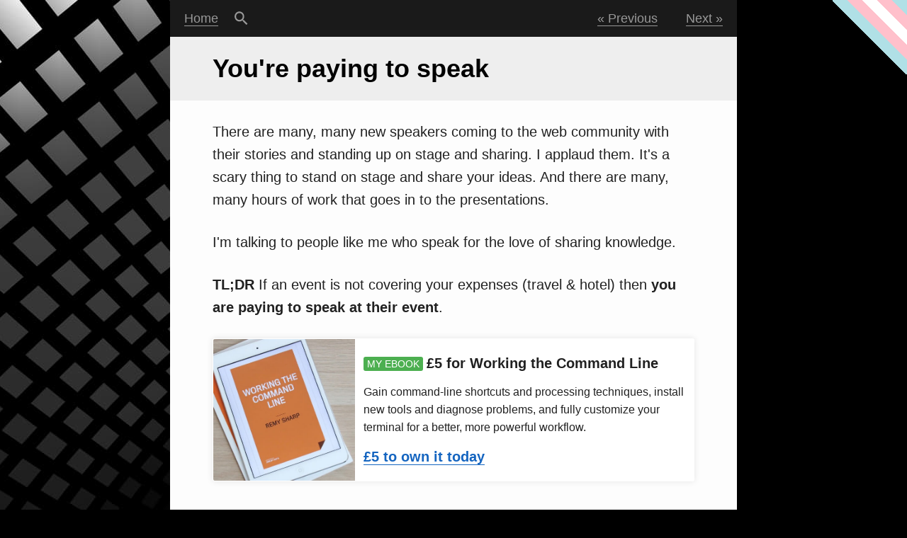

--- FILE ---
content_type: text/html; charset=UTF-8
request_url: https://remysharp.com/2014/03/07/youre-paying-to-speak/?ref=alexolder.com
body_size: 7275
content:
<!DOCTYPE html>
<html id="remysharp-com" lang="en">
  <head>
    <meta charset="utf-8">
    <meta http-equiv="X-UA-Compatible" content="IE=edge">
    <title>You're paying to speak</title>
    <meta name="source" content="https://github.com/remy/remysharp.com">
    <meta name="description" content="There are many, many new speakers coming to the web community with their stories and standing up on stage and sharing. I applaud them. It's a scary thing to st…">
    <meta name="author" content="Remy Sharp">
    <meta name="HandheldFriendly" content="True">
    <meta name="viewport" content="width=device-width, initial-scale=1.0, minimum-scale=1">
    <meta name="theme-color" content="#1A1A1A">
    <meta name="monetization" content="$ilp.uphold.com/AQzKX9y6jBdh">
    <link rel="webmention" href="https://webmention.io/remysharp.com/webmention">
    <link rel="pingback" href="https://webmention.io/remysharp.com/xmlrpc">
    <link rel="canonical" href="https://remysharp.com/2014/03/07/youre-paying-to-speak">
    <link rel="search" type="application/opensearchdescription+xml" href="/opensearch.xml" title="Remy Sharp's b:log">
    <link rel="canonical" href="https://remysharp.com/2014/03/07/youre-paying-to-speak">
    <meta name="twitter:description" content="There are many, many new speakers coming to the web community with their stories and standing up on stage and sharing. I applaud them. It's a scary thing to st…">
    <meta name="twitter:creator" content="@rem">
    <meta name="twitter:title" content="You're paying to speak">
    <meta name="twitter:site" content="@rem">
    <meta name="twitter:domain" content="Remy's b:log">
    <meta name="twitter:image:src" content="https://remysharp.com/images/cards/3.jpg">
    <meta name="twitter:card" content="summary">
    <meta property="og:image" content="https://remysharp.com/images/cards/og/9-3.jpg">
    <link rel="apple-touch-icon" sizes="57x57" href="/images/favicons/blog/apple-icon-57x57.png">
    <link rel="apple-touch-icon" sizes="60x60" href="/images/favicons/blog/apple-icon-60x60.png">
    <link rel="apple-touch-icon" sizes="72x72" href="/images/favicons/blog/apple-icon-72x72.png">
    <link rel="apple-touch-icon" sizes="76x76" href="/images/favicons/blog/apple-icon-76x76.png">
    <link rel="apple-touch-icon" sizes="114x114" href="/images/favicons/blog/apple-icon-114x114.png">
    <link rel="apple-touch-icon" sizes="120x120" href="/images/favicons/blog/apple-icon-120x120.png">
    <link rel="apple-touch-icon" sizes="144x144" href="/images/favicons/blog/apple-icon-144x144.png">
    <link rel="apple-touch-icon" sizes="152x152" href="/images/favicons/blog/apple-icon-152x152.png">
    <link rel="apple-touch-icon" sizes="180x180" href="/images/favicons/blog/apple-icon-180x180.png">
    <link rel="icon" type="image/png" sizes="192x192" href="/images/favicons/blog/android-icon-192x192.png">
    <link rel="icon" type="image/png" sizes="32x32" href="/images/favicons/blog/favicon-32x32.png">
    <link rel="icon" type="image/png" sizes="96x96" href="/images/favicons/blog/favicon-96x96.png">
    <link rel="icon" type="image/png" sizes="16x16" href="/images/favicons/blog/favicon-16x16.png">
    <meta name="msapplication-TileColor" content="#ffffff">
    <meta name="msapplication-TileImage" content="/images/favicons/blog/ms-icon-144x144.png">
    <meta name="theme-color" content="#ffffff">
    <link rel="manifest" href="/manifest.json">
    <link rel="preconnect" href="https://commento.io">
    <link rel="preconnect" href="https://fonts.gstatic.com">
    <link rel="preload" href="https://fonts.gstatic.com/s/ubuntumono/v8/KFOjCneDtsqEr0keqCMhbCc6CsTYl4BO.woff2" as="font" crossorigin>
    <link rel="alternate" type="application/rss+xml" title="Remy Sharp's b:log" href="/feed.xml">
    <link rel="alternate" type="application/rss+xml" title="Remy Sharp's (just the) b:log" href="/blog.xml">
    <link rel="alternate" type="application/rss+xml" title="Remy Sharp's l:inks" href="/links.xml">
    <link rel="alternate" type="application/rss+xml" title="Remy Sharp's d:evlog" href="/devlog.xml">
    <link rel="alternate" type="application/rss+xml" title="Remy Sharp's b:ooks" href="/books.xml">
    <style>:root{--c-bg-cta: #fff;--c-input-bg:#fff;--c-bg:#fdfdfd;--c-bg-alt:#1a1a1a;--c-text:#212121;--c-cta:#1565c0;--c-metadata:#5f5f5f;--c-input-fg:#212121;--c-text-dark-bg:#999;--c-text-dark:#999;--c-heading-article:#000;--c-heading-bg:#eee;--c-code-bg:#f5f5f5;--c-code-fg:#000}@media (prefers-color-scheme: dark){:root{--c-bg-cta: #222;--c-code-bg:#2d2d2d;--c-cta:#03a9f4;--c-bg:#262626;--c-bg-alt:#222;--c-text:#d6d6d6;--c-text-dark:#8b8b8b;--c-text-dark-bg:#dfdfdf;--c-input-bg:#3b3a3a;--c-input-fg:#fff;--c-heading-article:#fff;--c-heading-bg:#111;}blockquote{background-color:#3c3c3c}}.post h1.title{margin-top:0;line-height:1.4}.post-content img{max-width:660px}.post-content ul{padding-left:20px}.post-content{position:relative;margin:0 40px 20px;padding:0 20px}.subpanel,.subpanel a{background:var(--c-bg-alt);color:var(--c-text-dark);border-color: var(--text-dark)}.subpanel,body,nav form.search input[type='submit']{background-position:initial initial;background-repeat:initial initial}*{box-sizing:border-box}#index-page article:nth-child(3n + 0) h2.title,#index-page article:nth-child(3n + 1) h2.title{background-color:#6d6d6d;background-position:initial initial;background-repeat:initial initial}#index-page article:nth-child(3n + 1) h2.title{background-color:#888}#index-page h1,#index-page h2{color:var(--c-heading-article)}#index-page h1.title img{z-index:1;vertical-align:bottom}#index-page h1.title{margin:0 0 20px;line-height:48px;font-size:48px;font-weight:500;padding:20px 60px}#index-page h1{background:var(--c-heading-bg);background-position:initial initial;background-repeat:initial initial}#index-page h2 a{color:var(--c-input-bg);border-color:var(--c-input-bg)}a.anchor span::before{margin-left:-30px}.anchor{padding:0 6px 0 30px;display:none;left:0}a{color:var(--c-cta);text-decoration:none;border-bottom-width:1px;border-bottom-style:solid;border-bottom-color:var(--c-cta)}abbr{text-decoration:none;border-bottom-width:1px;border-bottom-style:dotted;border-bottom-color:var(--c-text)}article.post li{padding-left:0;margin:4px 0;font-size:.95rem;line-height:1.6}body,h2{font-weight:400}body{padding:0;font-style:normal;font-variant:normal;font-family:-apple-system,BlinkMacSystemFont,'Segoe UI',Roboto,Helvetica,Arial,sans-serif,'Apple Color Emoji','Segoe UI Emoji','Segoe UI Symbol';color:var(--c-text);background-color:var(--c-bg);font-size:1.2em;margin:0 auto;max-width:800px;min-height:100%;line-height:32px}h1,h2{font-size:180%}h1.title a,h2.title a{color:var(--c-heading-article);text-decoration:none;border-bottom-style:none}h1.title,h2.title{position:relative;background-color:var(--c-heading-bg);padding:20px 60px;color:#000;margin:20px 0;background-position:initial initial;background-repeat:initial initial}h1{font-weight:600;line-height:1.6}h2{margin-top:40px;line-height:1.2}html,input,ul.post-nav li.search a{background-repeat:no-repeat no-repeat}html{background-color:#000;height:100%;background-position:-50px 0;background-image:url(/images/background.jpg)}img{max-width:100%;height:auto;border-top-left-radius:2px;border-top-right-radius:2px;border-bottom-right-radius:2px;border-bottom-left-radius:2px}input{font-family:sans-serif;font-size:105%;padding:6px;border:1px solid #aaa;background-attachment:scroll;background-color:var(--c-input-bg);background-position:-3px -3px}nav form.search input[type='submit']{background-color:#ccc;border:0;padding:0 3%}nav form.search input[type='text']{border:0}nav form.search{height:0;padding:0 10px;position:relative;overflow:hidden;transition:height 50ms ease-in-out;-webkit-transition:height 50ms ease-in-out}p{margin:1.4rem 0}ul.post-nav li.prev a::before{content:'« '}ul.post-nav li.search a{border-bottom-style:none;display:inline-block;text-indent:-9999px;background-image:url(/images/search.svg);background-size:100%;width:1.4em;padding:0;background-position:50% 50%;padding-left:0}ul.post-nav li{display:inline;padding:10px 20px}ul.post-nav{display:flex;overflow:hidden;list-style:none;padding:0;margin:0;font-size:90%}ul{padding-left:40px;list-style:square;margin:12px 0}code{padding:2px}code,pre{font-family:'Ubuntu Mono',menlo,monaco,consolas,courier,'courier new','lucida console',monospace}pre{padding:0 .2em;margin:10px 0;line-height:1.475;color:var(--c-code-fg);background:var(--c-code-bg);border-radius:3px;display:block;width:100%;overflow:auto;max-width:100%}pre code{display:table-cell!important}.misc-content .metadata{margin-top:80px}@media only screen and (max-width: 720px){body{line-height:28px}ul.post-nav li{padding:10px}.post h1.title{padding:20px 10px}.misc-content,.comments,.post-content{margin-left:0;margin-right:0;padding:0 10px}}@media only screen and (max-width: 412px){li,p{font-size:.9rem;line-height:1.6rem}}.offline-indicator{flex:1}.needs-js{display:none!important}.h-review details[open] summary+p{display:none}.h-review .book-meta{margin-top:20px; border-bottom:1px solid var(--c-text-dark-bg); margin-bottom:20px; padding-bottom:20px}.h-review .book-meta strong{display:inline-block; width:130px}.h-review .book-meta strong:after{content:':'}.h-review .book-meta p{margin:0}.post h3[id]{font-weight:500}a.cta,a.cta:hover{text-decoration:none;border:1px solid var(--c-input-bg);display:flex;align-items:stretch;padding:0;color:inherit;overflow:hidden;position:relative;border-radius:2px;box-shadow:0 0 10px rgba(0,0,0,0.1);background:var(--c-bg-cta);gap:12px}a.cta:hover,a.cta:hover:hover{border-color:#ccc}a.cta img,a.cta:hover img{border-top-right-radius:0;border-bottom-right-radius:0;object-fit:cover;height:auto;max-height:200px}a.cta > div,a.cta:hover > div{padding:12px;display:flex;flex-direction:column;justify-content:space-around}a.cta p,a.cta:hover p{margin:0}a.cta p:last-child,a.cta:hover p:last-child{flex-grow:0}a.cta .label,a.cta:hover .label{font-size:70%;height:inherit;display:inline-block;margin-right:5px;background:#4caf50;line-height:initial;border-radius:3px;color:#fff;padding:2px 5px;vertical-align:text-bottom}a.cta .desc,a.cta:hover .desc{font-size:80%;line-height:1.6}a.cta:after,a.cta:hover:after{position:absolute;top:0;right:0;z-index:1;background:#dcdcdc;color:#fff;font-size:70%;padding:0 5px;border-bottom-left-radius:2px}a.cta:hover:after,a.cta:hover:hover:after{background:#ccc}</style>
    <link as="style" href="/css/screen.css" rel="preload">
    <link as="style" href="/css/prism.css" rel="preload">
    <link rel="stylesheet" href="/css/screen.css">
    <link rel="stylesheet" href="/css/prism.css">
    <script>var whenReady = []; // on ready handler</script>
  </head>
  <body class="month-january" id="blog-youre-paying-to-speak-page">
    <nav class="main-nav clearfix subpanel">
      <form class="search" id="inline-search" aria-hidden="true" action="/search">
        <input aria-label="Search for text in a blog post" type="text" name="q" placeholder="Search for...">
        <input type="submit" value="Search">
      </form>
      <ul class="post-nav">
        <li class="left home"><a href="/">Home</a></li>
        <li class="left search"><a id="search" href="#search">Search</a></li>
        <li class="offline-indicator"></li>
        <li class="prev"><a href="/2014/01/27/cheat" title="Hack failing: cheat">Previous</a></li>
        <li class="next"><a href="/2014/03/17/feature-based-development" title="Feature based development">Next</a></li>
      </ul>
    </nav>
    <main class="content">
      <article class="post h-entry">
        <h1 class="title p-name"><a class="u-url u-uid" href="https://remysharp.com/2014/03/07/youre-paying-to-speak" rel="bookmark" title="Permanent Link: You're paying to speak">You're paying to speak</a></h1>
        <div class="post-content e-content"><p>There are many, many new speakers coming to the web community with their stories and standing up on stage and sharing. I applaud them. It's a scary thing to stand on stage and share your ideas. And there are many, many hours of work that goes in to the presentations.</p>
<p>I'm talking to people like me who speak for the love of sharing knowledge.</p>
<p><strong>TL;DR</strong> If an event is not covering your expenses (travel &amp; hotel) then <strong>you are paying to speak at their event</strong>.</p>
<a class="cta" rel="nofollow" href="https://ko-fi.com/s/57e38e71bb"><img src="/images/cli-book.jpg"/>
  <div>
    <p><span class="label">MY EBOOK</span><strong>£5 for Working the Command Line</strong></p>
    <p class="desc">Gain command-line shortcuts and processing techniques, install new tools and diagnose problems, and fully customize your terminal for a better, more powerful workflow.</p>
    <p><strong><span class="like-link">£5 to own it today</span></strong></p>
  </div></a>
<h2>What it costs you</h2>
<ol>
<li>Your time working on slides when you could be working on project work</li>
<li>Your flight or train or taxi costs</li>
<li>Your hotel cost</li>
<li>Your time on the day at the event</li>
</ol>
<p>Yes, you might generate work during some awesome-high-fiving-network session. Really? Okay. Yes, you have a &quot;free ticket&quot;, but most new speakers I know have their head in their presentation until it's over.</p>
<p>So you're out of pocket. And for what?</p>
<h2>What costs them</h2>
<p>Well, nothing. In fact you're providing content. And you're doing more than that. You're filling up the speaker roster with fresh and new content that's likely never been seen before. You're also auditioning for them, if you're good, they'll want you back, and their audience will have seen that you're good and buy more tickets to their event.</p>
<p>I know Flash on the Beach/Reason used this last &quot;audition&quot; technique, but in a positive way (to be very, very clear: Reasons is good, they do it right). They called it the Lift Pitch. 5 minutes (or 2 minutes this year) to get your idea across. Audience votes on the best one, and that potential speakers is invited back the next year to speak, and they're paid like every other speaker.</p>
<p>Then there's the video that they'll release, which is more content for them, branded and perpetuating their brand. That <em>you</em> gave them, at your own expense.</p>
<h2>A free ticket?</h2>
<p>It seems only the big events that do this kind of thing. And with big events, come big venues.</p>
<p>By comparison, Full Frontal has 278 seats. No more, no less. So free tickets aren't something I give away willingly (one of my policies is that all previous years speakers are given a free ticket to the following year). So it <em>costs</em> me, the organiser, to give away a free ticket.</p>
<p>Now compare to Future Of, they have anything from 800 person capacity (based on it being in The Brewery again). If they sell out in minutes (or even days) then a free ticket has a high value. But they don't. A free ticket is worth near to nothing (<a href="#comment-607594">please also take a minute to read Lou's reply—the conference producer for Future Insights</a>).</p>
<h2>Wouldn't they be out of pocket with so many speakers?</h2>
<p>That's what a budget is for - which comes from ticket sales and sponsorship agreements. <strong>It is part of their budget because without a speaker, they have no content to sell</strong>. The answer is no, they would not be out of pocket.</p>
<h2>What do I want?</h2>
<p>Dear event: treat your content providers with dignity. At the absolute least, pay their expenses. Indeed, <a href="http://www.andybudd.com/archives/2013/08/paying_speakers_is_better_for_everybody/">they should be paid too</a>.</p>
<h2>Which events are doing this?</h2>
<p>So here's where I want your help. I'm happy to list these events, and if you know (for absolute sure) that there's an event making you pay to speak, then comment (anonymously if you want), post me a tweet or email me (remy at remysharp), and I'll add it to a list here.</p>
<p>If you're an organiser of one of these events or work for one of these companies, please get in touch if this is wrong or you've fixed your mistake - I'll happily remove any event from this list.</p>
<ul>
<li>Future Insights and the Future of Web Design (et al) don't cover most of their rising stars' costs</li>
<li>SxSWi don't cover the vast majority of speakers and panelists</li>
<li>Webconf Riga</li>
<li>Drupal conf</li>
<li>The anonymous event that <a href="https://gist.github.com/csswizardry/d1bd31e3ada9f5f5a6a6">approached Harry Roberts</a></li>
<li>FITC</li>
<li>Fluent</li>
</ul>
<p><strong>Important:</strong> there are always the odd exceptions to these, as you'll read the comments below, but it's the default policy that I believe should be changed and part of the budget for profit and non-profit.</p>
<p><strong>Please also read the comments</strong> below fully as they include details of how some events have changed their policies over the years (like Velocity) and tells of personal experiences.</p>

        </div>
        <div class="misc-content">
          <p class="metadata">Published <time class="dt-published" datetime="2014-03-07 16:19:02">7-Mar 2014</time> under #business &amp; #conference &amp; #fullfrontalconf. <a target="_blank" rel="noopener" href="https://github.com/remy/remysharp.com/blob/main/public/blog/youre-paying-to-speak.md">Edit this post</a></p>
        </div>
      </article>
    </main>
    <footer class="site-footer clearfix flex subpanel">
      <div class="flex-item archives">
        <h2>Archives</h2>
        <ul>
          <li><a href="/archive">All years</a></li>
          <li><a href="/2026">2026</a><small title="published blog posts">#2</small></li>
          <li><a href="/2025">2025</a><small title="published blog posts">#22</small></li>
          <li><a href="/2024">2024</a><small title="published blog posts">#15</small></li>
          <li><a href="/2023">2023</a><small title="published blog posts">#21</small></li>
          <li><a href="/2022">2022</a><small title="published blog posts">#16</small></li>
          <li><a href="/2021">2021</a><small title="published blog posts">#29</small></li>
          <li><a href="/2020">2020</a><small title="published blog posts">#37</small></li>
          <li><a href="/2019">2019</a><small title="published blog posts">#59</small></li>
          <li><a href="/2018">2018</a><small title="published blog posts">#26</small></li>
          <li><a href="/2017">2017</a><small title="published blog posts">#36</small></li>
          <li><a href="/2016">2016</a><small title="published blog posts">#61</small></li>
          <li><a href="/2015">2015</a><small title="published blog posts">#33</small></li>
          <li><a href="/2014">2014</a><small title="published blog posts">#26</small></li>
          <li><a href="/2013">2013</a><small title="published blog posts">#21</small></li>
          <li><a href="/2012">2012</a><small title="published blog posts">#12</small></li>
          <li><a href="/2011">2011</a><small title="published blog posts">#15</small></li>
          <li><a href="/2010">2010</a><small title="published blog posts">#24</small></li>
          <li><a href="/2009">2009</a><small title="published blog posts">#25</small></li>
          <li><a href="/2008">2008</a><small title="published blog posts">#60</small></li>
          <li><a href="/2007">2007</a><small title="published blog posts">#85</small></li>
          <li><a href="/2006">2006</a><small title="published blog posts">#40</small></li>
        </ul>
      </div>
      <div class="flex-item links">
        <h2>Links</h2>
        <ul>
          <li><a href="/about">About Remy</a></li>
          <li><a href="/work">Work with Remy</a></li>
          <li><a href="/speaking">Speaking & Training</a></li>
          <li><a href="/links">Links</a></li>
          <li><a href="/tif">Things I Fixed</a></li>
          <li><a href="/til">Things I Learned</a></li>
          <li><a href="/books">Books I've Read</a></li>
          <li><a href="/ethos">Ethos</a></li>
          <li><a href="/house-rules">House Rules</a></li>
          <li><a href="/attic">The Attic</a></li>
          <li><a target="_blank" rel="noopener me" href="https://github.com/remy">On GitHub</a></li>
          <li><a target="_blank" rel="noopener me" href="https://twitter.com/rem">On Twitter</a></li>
          <li><a href="/feeds">RSS feeds</a></li>
          <li><strong><a href="/search">Search</a></strong></li>
        </ul>
      </div>
      <div class="flex-item license">
        <div class="row">
          <h2>Remy Sharp<img class="u-photo" id="avatar" alt="" src="/images/avatar-2022-square.avif" width="60">
            <div class="social-badge ltr ready hcount count-ready">
              <div class="btn-o"><a class="btn" id="follow-button" href="https://bsky.app/profile/remysharp.com"><i></i><span class="label" id="l">Follow&nbsp;<b>rem</b></span></a></div>
              <div class="count-o" id="c"><i></i>
                <u></u><a class="note" id="count" href="https://bsky.app/profile/remysharp.com">3,385 followers</a>
              </div>
            </div>
          </h2>
        </div>
        <div class="row bio p-note"><p>I'm a JavaScript developer working professionally on the web since 1999. I run my own <a href="/work">consultancy</a>, build products, run training, speak at conferences and curate the UK's best <a href="https://ffconf.org">JavaScript conference</a>. You can <strong><a href="/work">hire me</a></strong> too.</p>

        </div>
        <h2>License</h2>
        <p class="vcard">All content by <a class="url fn" href="https://remysharp.com">Remy Sharp</a> and under <a href="http://creativecommons.org/licenses/by-nc-sa/2.0/uk/">creative commons</a> and code under <a href="http://rem.mit-license.org">MIT&nbsp;license</a>.</p><p>All code and content for this blog is available as <a href="https://github.com/remy/remysharp.com">open source on GitHub</a>.</p>

      </div>
    </footer>
    <script src="/js/permalink.js"></script>
    <script src="/js/index.js?1"></script>
    <script src="/js/redirect.js"></script>
    <script>
      if ('serviceWorker' in navigator && location.origin.indexOf('localhost') === -1) navigator.serviceWorker.register('/service-worker.js');
      
    </script>
    <script src="/js/version.js"></script>
    <script type="awesome/sauce">
      
      
       Carved up by hand using JavaScript, hard work and a sparkle of hacking.
      
       Also, this:
      
      
      
                             \_            /;              _.._
                             `\~--.._     //'            ,(+=\\\\
                              `//////\  \\/;'             /~ (\\\\
                                ~/////\~\`)'             /;   ))))
                                    `~'  |              ((`~/((((\
                                    ;'_\'\             /'))   )))))
                                   /~/ '" "'     _.  /'/\_ /^\`((( \
                                  `\/'       _.-~/--/ (  =(   | ,  |
                                          _/~\_)_}___/^\/~`\.__\|==|
                                         /uUUU)        )        |  |
                                        (   / |      _-=o|\__ /'/~ \
                                        ' /'  |     /(((((\`\(  |~\/
                                        /'    |   /' )))))"`\`\|/_/---.._,$$,
                                  .,ssS$$$Sss|._/_..-((('    )\)>>>      ~\$
                               ,sS$$$$$$$$$$$|$$$$$$$  |/    //'~`o        `\
                             ,$$$$$$$$$$$$$$|$$S$$$$'  (    /                \
                           ,$$$$$$$$$$$$S$$|$$$$$$$'   |   /              ,s$$$
                         s$$$$$S$$$$$$$$$S|$$$$$$$$    |  /              $$$$$$
                       _~,$S""''     ``"S|$$S$$$$$"    (_,`\,          ,$$$$$$$;
                     /~ ,"'             / 'S$$$$$"      \_./|        s$$$$$$$$$$
                  (~'      _,  \==~~)  /     """         \  |       $$$$$$$$$$$$
                   (0\   /0/     \-' /'                   \ |  |  ,$$$$$$$$$$$$$,
                   `/'  '         _-~                     |= \_-\ $$$$$$$$$$$$$$s
                   (~~~)      _.-~_-   \             \  ,s|= |   `"$$$$$$$$$$$$$$$
                  ( `-'  )/>-~  _/-__   |            |,$$$|_/,      `"$$$$$$$$$$$$
                  /V^^^^V~/' _/~/~~  ~~-|            |$$$$$$$$         "$$$$$$$$$$,
                 /  (^^^^),/' /'        )           /S$$$$$$$;         ,$$$$$$$$$$$,
               ,$$_  `~~~'.,/'         /     _-ss, /(/-(/-(/'        ,s$$$$$$$$$$$$$
             ,s$$$$$ssSS$$$'         ,$'.s$$$$$$$$'                  (/-(/-(/-(/-(/'
            S$$$$$$$$$$$$$$        ,$$$$$$$$$$$$$'
           (/-(/-(/-(/-(/'      _s$$$$$$$$$$$$$$
                               (/-(/-(/-(/-(/-'
      
      
      
       – Remy 🖤
      
      
    </script>
  </body>
</html>

--- FILE ---
content_type: text/css; charset=UTF-8
request_url: https://remysharp.com/css/prism.css
body_size: 849
content:
/* PrismJS 1.15.0
https://prismjs.com/download.html#themes=prism&languages=markup+css+clike+javascript+bash+diff+markup-templating+json+markdown+makefile+nginx+php */
/**
 * prism.js default theme for JavaScript, CSS and HTML
 * Based on dabblet (http://dabblet.com)
 * @author Lea Verou
 */

code[class*='language-'],
pre[class*='language-'] {
  color: black;
  background: none;
  text-shadow: 0 1px var(--c-input-bg);
  text-align: left;
  white-space: pre;
  word-spacing: normal;
  word-break: normal;
  word-wrap: normal;
  line-height: 1.5;

  -moz-tab-size: 4;
  -o-tab-size: 4;
  tab-size: 4;

  -webkit-hyphens: none;
  -moz-hyphens: none;
  -ms-hyphens: none;
  hyphens: none;
}

pre[class*='language-']::-moz-selection,
pre[class*='language-'] ::-moz-selection,
code[class*='language-']::-moz-selection,
code[class*='language-'] ::-moz-selection {
  text-shadow: none;
  background: #b3d4fc;
}

pre[class*='language-']::selection,
pre[class*='language-'] ::selection,
code[class*='language-']::selection,
code[class*='language-'] ::selection {
  text-shadow: none;
  background: #b3d4fc;
}

@media print {
  code[class*='language-'],
  pre[class*='language-'] {
    text-shadow: none;
  }
}

/* Code blocks */
pre[class*='language-'] {
  padding: 1em;
  margin: 0.5em 0;
  overflow: auto;
}

:not(pre) > code[class*='language-'],
pre[class*='language-'] {
  background: #f5f2f0;
}

/* Inline code */
:not(pre) > code[class*='language-'] {
  padding: 0.1em;
  border-radius: 0.3em;
  white-space: normal;
}

.token.comment,
.token.prolog,
.token.doctype,
.token.cdata {
  color: rgb(109, 107, 138);
}

.token.punctuation {
  color: #6f6f6f;
}

.namespace {
  opacity: 0.7;
}

.token.property,
.token.tag,
.token.boolean,
.token.number,
.token.constant,
.token.symbol,
.token.deleted {
  color: #905;
}

.token.selector,
.token.attr-name,
.token.string,
.token.char,
.token.builtin,
.token.inserted {
  color: #527b01;
}

.token.entity,
.token.operator,
.token.url,
.language-css .token.string,
.style .token.string {
  color: rgb(150, 107, 57);
  /* used to be hsla(0, 0%, 100%, .5) */
  background: rgb(251, 250, 250);
}

.token.atrule,
.token.attr-value,
.token.keyword {
  color: #07a;
}

.token.function,
.token.class-name {
  color: #dd4a68;
}

.token.regex,
.token.important,
.token.variable {
  /* color: #e90; */
  color: rgb(179, 86, 0);
}

.token.important,
.token.bold {
  font-weight: bold;
}
.token.italic {
  font-style: italic;
}

.token.entity {
  cursor: help;
}

@media (prefers-color-scheme: dark) {
  code[class*='language-'],
  pre[class*='language-'] {
    color: #ccc;
  }

  :not(pre) > code[class*='language-'],
  pre[class*='language-'] {
    background: #2d2d2d;
  }

  .token.comment,
  .token.block-comment,
  .token.prolog,
  .token.doctype,
  .token.cdata {
    color: #999;
  }

  .token.punctuation {
    color: #ccc;
  }

  .token.tag,
  .token.attr-name,
  .token.namespace,
  .token.deleted {
    color: #e2777a;
  }

  .token.function-name {
    color: #6196cc;
  }

  .token.boolean,
  .token.number,
  .token.function {
    color: #f08d49;
  }

  .token.property,
  .token.class-name,
  .token.constant,
  .token.symbol {
    color: #f8c555;
  }

  .token.selector,
  .token.important,
  .token.atrule,
  .token.keyword,
  .token.builtin {
    color: #cc99cd;
  }

  .token.string,
  .token.char,
  .token.attr-value,
  .token.regex,
  .token.variable {
    color: #7ec699;
  }

  .token.operator,
  .token.entity,
  .token.url {
    color: #67cdcc;
    background: none;
  }

  .token.inserted {
    color: green;
  }
}


--- FILE ---
content_type: application/javascript; charset=UTF-8
request_url: https://remysharp.com/js/index.js?1
body_size: 6375
content:
/* eslint-env browser */
/* global whenReady */
const $$ = (s, context = document) => Array.from(context.querySelectorAll(s));
const $ = (s, context = document) => context.querySelector(s) || {};

try {
  $$('.needs-js').forEach((_) => _.classList.remove('needs-js'));
} catch (e) {}

// detect native/existing fragmention support
function fragmention() {
  // set stashed element
  let element;

  // return first element in scope containing case-sensitive text
  function getElementsByText(scope, text) {
    // iterate descendants of scope
    for (
      var all = scope.childNodes, index = 0, element, list = [];
      (element = all[index]);
      ++index
    ) {
      // conditionally return element containing visible, whitespace-insensitive, case-sensitive text (a match)
      if (
        element.nodeType === 1 &&
        (element.innerText || element.textContent || '')
          .replace(/\s+/g, ' ')
          .indexOf(text) !== -1
      ) {
        list = list.concat(getElementsByText(element, text));
      }
    }

    // return scope (no match)
    return list.length ? list : scope;
  }

  function getAnchorableElementByName(fragment) {
    var elements = document.getElementsByName(fragment),
      index = -1;

    while (elements[++index] && !/^A(REA)?$/.test(elements[index].nodeName)) {
      //noop
    }

    return elements[index];
  }

  // on dom ready or hash change
  function onHashChange() {
    // do nothing if the dom is not ready
    if (!/e/.test(document.readyState)) return;

    // conditionally remove stashed element fragmention attribute
    if (element) {
      element.removeAttribute('fragmention');
    }

    // set location fragmention as uri-decoded text (from href, as hash may be decoded)
    const id = location.hash.substring(1);
    var node =
      document.getElementById('#' + id) || getAnchorableElementByName('#' + id);

    if (node) {
      return;
    }

    let fragmention = decodeURIComponent(id);

    const spec = ':~:text=';

    // if the fragment does not start with targetText AND does not include
    // spaces, then it'll be ignored - based on convo between indieweb spec
    // and w3c proposal
    // https://github.com/WICG/ScrollToTextFragment/issues/5
    if (!fragmention.indexOf(spec) === 0 && fragmention.indexOf(' ') === -1) {
      return;
    }

    if (
      fragmention.indexOf(spec) === 0 ||
      fragmention.indexOf('#' + spec) === 0
    ) {
      const add = fragmention[0] === '#' ? 1 : 0;
      fragmention = fragmention.substring(spec.length + add);
    }

    // if fragmention exists
    if (fragmention) {
      var // get all elements containing text (or document)
        elements = getElementsByText(document, fragmention),
        // get total number of elements
        length = elements.length,
        // get index of element
        modulus = length && 0 % length, // RS not 100% sure what the fragIndex was for
        index = length && modulus >= 0 ? modulus : length + modulus;

      // get element
      element = length && elements[index];

      // if element found
      if (element) {
        // scroll to element
        element.scrollIntoView({ behavior: 'smooth' });

        // set fragmention attribute
        element.setAttribute('fragmention', '');
      } else {
        element = null;
      }
    }
  }

  // add listeners
  window.addEventListener('hashchange', onHashChange);
  document.addEventListener('readystatechange', onHashChange);

  onHashChange();

  document.addEventListener('selectionchange', () => {
    if (element) {
      element.removeAttribute('fragmention');
    }
    const selection = document.getSelection().toString().trim();

    if (selection.indexOf(' ') !== -1) {
      let url = location.toString();
      if (!url.includes('#')) {
        url += '#';
      }
      url += ':~:text=' + encodeURIComponent(selection);

      history.replaceState(null, null, url);
    } else {
      history.replaceState(null, null, location.toString());
    }
  });
}

function observerImages() {
  if (typeof IntersectionObserver !== 'undefined') {
    var observer = new IntersectionObserver(function (changes) {
      if ('connection' in navigator && navigator.connection.saveData === true) {
        return;
      }
      changes.forEach(function (change) {
        if (change.isIntersecting) {
          change.target.setAttribute(
            'src',
            change.target.getAttribute('data-src')
          );
          observer.unobserve(change.target);
        }
      });
    });

    document.querySelectorAll('img[data-src]').forEach(function (img) {
      observer.observe(img);
    });
  }
}

observerImages();

const prompt = '<span class="bash-prompt">$ </span>';
$$('code.language-bash, code.language-sh, code.language-shell').forEach(
  (el) => {
    if (el.getAttribute('data-plain') !== null) return;

    // add to all bash code examples
    if (!el.innerHTML.startsWith('$ ')) {
      el.innerHTML = prompt + el.innerHTML;
      return;
    }

    el.innerHTML = el.innerHTML
      .split('\n') // break into individual lines
      .map((line) => line.replace(/^\$ /, prompt))
      .join('\n'); // join the lines back up
  }
);

function flickrURL(photo) {
  return (
    'https://farm' +
    photo.farm +
    '.staticflickr.com/' +
    photo.server +
    '/' +
    photo.id +
    '_' +
    photo.secret +
    '_q.jpg'
  );
}

function loadFlickr() {
  var script = document.createElement('script');
  script.src =
    'https://api.flickr.com/services/rest/?method=flickr.people.getPhotos&api_key=ac349179dc54279b846089f60586c263&user_id=38257258%40N00&per_page=12&format=json&jsoncallback=flickrCallback';

  window.flickrCallback = function (data) {
    var photos = data.photos.photo;
    var total = 9;

    var $ul = $('ul.flickr');

    photos.forEach(function (photo) {
      var img = new Image();
      img.src = flickrURL(photo);
      img.setAttribute('alt', 'Photo of ' + photo.title);
      img.onload = function () {
        if (total === 0) {
          return;
        }

        total--;
        var $link =
          '<li><a href="http://www.flickr.com/photos/remysharp/' +
          photo.id +
          '"></li>';

        $ul.innerHTML += $link;
        var links = $$('a', $ul);
        var last = links[links.length - 1];
        last.appendChild(this);
      };
    });
  };

  document.body.appendChild(script);
}

var searchOpen = false;
var searchForm = $('#inline-search');
$('#search').onclick = function (e) {
  e.preventDefault();
  searchOpen = false;
  searchForm.classList.toggle('show');
  if (searchForm.classList.contains('show')) {
    $('input[type="text"]', searchForm).focus();
    searchOpen = true;
  } else {
    $('input[type="text"]', searchForm).blur();
  }
};

/**
 * Handles keyboard shortcuts for toggling plain mode and search.
 * @param {KeyboardEvent} event
 */
$('body').addEventListener('keydown', (event) => {
  if (
    event.key === 's' &&
    !['INPUT', 'TEXTAREA'].includes(event.target.tagName)
  ) {
    startScreensaver();
  }

  if (event.key === 'Escape') {
    if (screensaverActive) {
      dismissScreensaver();
    }
  }

  if (event.which === 80 && event.altKey) {
    localStorage.plain = localStorage.plain == 1 ? 0 : 1;
    if (localStorage.plain == 1) {
      $('head').append('<link rel="stylesheet" href="/css/plain.css">');
    } else {
      $('link[href="/css/plain.css"]').remove();
    }
  }
  if (searchOpen && event.which === 27) {
    $('#search').click();
  } else if (event.which === 191 && event.metaKey) {
    // ignore if we're in a form
    if (event.target.form) {
      return;
    }

    $('#search').click();
  }
});

function addFiltering() {
  const filter = $('#filter-posts');

  if (!filter.nodeName) return;

  filter.addEventListener('change', (e) => {
    const hidden = !e.target.checked;
    const name = e.target.name;
    $$(`.post-content li[data-type^="${name}"]`).forEach(
      (_) => (_.hidden = hidden)
    );
    localStorage.setItem('archive.' + name, hidden ? '0' : '1');
  });

  // if cookies locked down, this will throw
  try {
    $$('input', filter).forEach((input) => {
      const name = input.name;
      if (localStorage.getItem('archive.' + name) === '0') {
        input.checked = false;
        $$(`.post-content li[data-type^="${name}"]`).forEach(
          (_) => (_.hidden = true)
        );
      }
    });
  } catch (e) {}
}

addFiltering();

// if we're on the homepage, then load flickr images
if ($$('#index-page').length) {
  loadFlickr();
}

// // the edit link for blog posts
// if (document.body.id.indexOf('blog-') === 0) {
//   var h1First = $('h1');
//   var html = `<small class="edit"><a href="${
//     h1First.dataset.edit
//   }">(edit)</a></small>`;

//   h1First.onmouseover = () => {
//     h1First.innerHTML += html;
//     h1First.onmouseover = null;
//   };
// }

const fitVidSelector = [
  "iframe[src*='player.vimeo.com']",
  "iframe[src*='youtube.com']",
  "iframe[src*='youtube-nocookie.com']",
  "iframe[src*='kickstarter.com'][src*='video.html']",
  // 'video',
  'object',
  'embed',
].join(',');

$$(fitVidSelector).forEach((el) => {
  var wrapper = document.createElement('div');
  wrapper.classList.add('video');

  // insert wrapper before el in the DOM tree
  el.parentNode.insertBefore(wrapper, el);

  // move el into wrapper
  wrapper.appendChild(el);
});

function formatDate(date) {
  const month = [
    'Jan',
    'Feb',
    'Mar',
    'Apr',
    'May',
    'Jun',
    'Jul',
    'Aug',
    'Sep',
    'Oct',
    'Nov',
    'Dec',
  ];

  return `${date.getDay()}-${month[date.getMonth()]} ${date.getFullYear()}`;
}

const today = new Date();
today.setHours(0, 0, 0, 0);

function daysAgo(date) {
  date.setHours(0, 0, 0, 0);
  const time = date.getTime();
  const now = today.getTime();
  const delta = ((now - time) / 1000 / 60 / 60 / 24) | 0;

  if (delta < 1) {
    return 'today';
  }

  if (delta === 1) {
    return 'yesterday';
  }

  return `${delta | 0} days ago`;
}

// called on the offline page
async function listPages() {
  // Get a list of all of the caches for this origin
  const cacheNames = await caches.keys();
  const result = [];

  for (const name of cacheNames) {
    // Open the cache
    if (name.includes('/posts')) {
      const cache = await caches.open(name);

      // Get a list of entries. Each item is a Request object
      for (const request of await cache.keys()) {
        const url = request.url;
        const match = url.match(/\/(\d{4})\/(\d{2})\/(\d{2})\//);
        // If the request URL matches, add the response to the result
        if (match) {
          const post = await cache.match(request);
          const body = await post.text();
          const title = body.match(/<title>(.*)<\/title>/)[1];
          result.push({
            url,
            post,
            title,
            published: new Date(match.slice(1).join('-')),
            visited: new Date(post.headers.get('date')),
          });
        }
      }
    }
  }

  const el = $('#offline-posts');

  if (result.length) {
    el.innerHTML = result
      .sort((a, b) => {
        return a.published.toJSON() < b.published.toJSON() ? 1 : -1;
      })
      .map((res) => {
        let html = `<li><a href="${res.url}">${
          res.title
        }</a> <small class="date">${formatDate(
          res.published
        )} <span title="${res.visited.toString()}">(visited ${daysAgo(
          res.visited
        )})</span></small></li>`;
        return html;
      })
      .join('\n');
  }

  return result;
}

// sorry, knarly and lazy code, but it does the job.
// $$('.runnable').forEach(function(pre) {
//   var button = $('<button class="button">run</button>');
//   var iframe = null;
//   $(this).after(button);
//   var running = false;
//   button.on('click', function() {
//     var code = pre.innerText;
//     if (iframe || running) {
//       iframe.parentNode.removeChild(iframe);
//     }
//     if (running) {
//       button.text('run');
//       iframe = null;
//       running = false;
//       return;
//     }
//     running = true;
//     button.text('stop');
//     iframe = document.createElement('iframe');
//     iframe.className = 'runnable-frame';
//     document.body.appendChild(iframe);
//     iframe.contentWindow.eval(code);
//   });
// });

navigator.serviceWorker.onmessage = function (event) {
  var message = JSON.parse(event.data);
  if (message.type === 'offline') {
    if (message.value === false) {
      console.log('currently offline');
    }
  }
};

// this isn't working properly
// fragmention();

// expose the artwork!
if (location.hostname !== 'localhost')
  setTimeout(
    () => console.log($('script[type="awesome/sauce"]').innerText),
    100
  );

whenReady.push(() => {
  const article = document.querySelector('article');
  if (!article) return;

  const walker = document.createTreeWalker(article, NodeFilter.SHOW_TEXT, {
    acceptNode: (node) => {
      if (!node.nodeValue.trim()) return NodeFilter.FILTER_REJECT;
      return NodeFilter.FILTER_ACCEPT;
    },
  });

  while (walker.nextNode()) {
    const node = walker.currentNode;
    const match = node.nodeValue.match(/(w|W)/);
    if (node.parentElement.tagName === 'A') {
      // skip if it's a link
      continue;
    }
    if (match) {
      const index = match.index;
      const char = node.nodeValue[index];

      const before = node.nodeValue.slice(0, index);
      const after = node.nodeValue.slice(index + 1);

      const frag = document.createDocumentFragment();
      if (before) frag.appendChild(document.createTextNode(before));

      const span = document.createElement('span');
      span.textContent = char;
      span.style.cursor = 'pointer';
      span.title = 'Do not click me, weird shit will happen';
      span.onclick = wibble;
      frag.appendChild(span);

      if (after) frag.appendChild(document.createTextNode(after));

      node.parentNode.replaceChild(frag, node);
      break;
    }
  }
});

if (whenReady.length) {
  whenReady.forEach((fn) => fn());
}

// now, find the first `w` letter (lower or upper) and make it so that if you click on it, it'll call the `wibble` function. The cursor should also change to a pointer, but it's not a link, and it shouldn't break the word it's part of

function wibble() {
  if (wibble.running) return;
  wibble.running = true;
  const css = `
    * {
      cursor: default !important;
    }
    span.word {
      display: inline-block;
      white-space: nowrap;
    }
    span.char {
      display: inline-block;
      transition: transform 0.2s;
      transform-origin: center center;
      will-change: transform;
    }
  `;
  const style = document.createElement('style');
  style.textContent = css;
  document.head.appendChild(style);

  const skipTags = ['SCRIPT', 'STYLE', 'NOSCRIPT', 'TEXTAREA', 'CODE', 'PRE'];

  function wrapCharsByWord(node) {
    const walker = document.createTreeWalker(node, NodeFilter.SHOW_TEXT, {
      acceptNode: (n) => {
        if (!n.textContent.trim()) return NodeFilter.FILTER_REJECT;
        if (skipTags.includes(n.parentElement.tagName))
          return NodeFilter.FILTER_REJECT;
        return NodeFilter.FILTER_ACCEPT;
      },
    });

    const toProcess = [];
    while (walker.nextNode()) toProcess.push(walker.currentNode);

    toProcess.forEach((textNode) => {
      const frag = document.createDocumentFragment();
      const parts = textNode.textContent.split(/(\s+)/); // keep spaces

      parts.forEach((part) => {
        if (/^\s+$/.test(part)) {
          frag.appendChild(document.createTextNode(part));
        } else {
          const wordSpan = document.createElement('span');
          wordSpan.className = 'word';
          for (const char of part) {
            const cSpan = document.createElement('span');
            cSpan.className = 'char';
            cSpan.textContent = char;
            wordSpan.appendChild(cSpan);
          }
          frag.appendChild(wordSpan);
        }
      });

      textNode.replaceWith(frag);
    });
  }

  wrapCharsByWord(document.body);

  const chars = document.querySelectorAll('span.char');

  document.addEventListener('mousemove', (e) => {
    const lensRadius = 150;
    const maxScale = 2;

    chars.forEach((span) => {
      const r = span.getBoundingClientRect();
      const cx = r.left + r.width / 2;
      const cy = r.top + r.height / 2;

      const dx = cx - e.clientX;
      const dy = cy - e.clientY;
      const dist = Math.sqrt(dx * dx + dy * dy);

      if (dist < lensRadius) {
        const strength = 1 - dist / lensRadius;
        const scale = 1 + (maxScale - 1) * strength;
        const repel = 12 * strength * strength;
        const tx = (dx / dist) * repel;
        const ty = (dy / dist) * repel;

        span.style.transform = `translate(${tx}px, ${ty}px) scale(${scale})`;
      } else {
        span.style.transform = 'none';
      }
    });
  });
}

let screensaverActive = false;

let idleTimer;
const maxTimeout = 10 * 60 * 1000; // 10 minutes in milliseconds
const timeoutIntervals = [maxTimeout, maxTimeout * 2, maxTimeout * 30];

// Listen for screensaver dismissal events from other tabs
window.addEventListener('storage', (e) => {
  if (e.key === 'screensaver-dismissed' && screensaverActive) {
    screensaverActive = false;
    const screensaver = $('#screensaver');
    if (screensaver) document.body.removeChild(screensaver);
  }
});

document.addEventListener('visibilitychange', () => {
  if (document.visibilityState === 'hidden') {
    idleTimer = setTimeout(() => {
      startScreensaver();
    }, timeoutIntervals.shift() || maxTimeout);
  } else {
    clearTimeout(idleTimer);
  }
});

function dismissScreensaver() {
  screensaverActive = false;
  const screensaver = $('#screensaver');
  if (screensaver) document.body.removeChild(screensaver);

  // Notify other tabs that screensaver was dismissed
  localStorage.setItem('screensaver-dismissed', Date.now());
}

function startScreensaver() {
  if (screensaverActive) return;

  screensaverActive = true;

  // create fullscreen wrapper
  const screensaver = document.createElement('div');
  screensaver.id = 'screensaver';
  screensaver.style.position = 'fixed';
  screensaver.style.top = '0';
  screensaver.style.left = '0';
  screensaver.style.width = '100%';
  screensaver.style.height = '100%';

  // fix the accessibility
  screensaver.tabindex = 0;
  screensaver.role = 'button';
  screensaver.ariaLabel = `Click or hit escape to return to the blog content. When the tab went out of focus, a stupid easter egg was triggered showing Remy's face in 1 bit art bouncing from edge to edge of the screen much like the iconic DVD logo from the 90s. I did consider triggering an audible "boop" each time my face hit the edge of the window, but I can imagine that would get quickly annoying - albeit this overlay is probably already quite annoying!`;

  document.body.appendChild(screensaver);

  screensaver.onclick = function () {
    dismissScreensaver();
  };

  // create bouncing DVD image
  const dvd = document.createElement('img');
  dvd.src = '/images/pixel-me.png';
  dvd.id = 'dvd';
  dvd.ariaHidden = true;
  dvd.style.position = 'absolute';
  dvd.style.width = '200px';
  dvd.style.height = '200px';
  dvd.style.willChange = 'transform, filter';
  screensaver.appendChild(dvd);

  let x = (window.innerWidth / 2).toFixed(0) - 100;
  let y = 20;
  let vx = 2;
  let vy = 2;
  dvd.style.transform = `translate3d(${x}px,${y}px,0)`;

  let hueIndex = 0;
  const hues = [0, 60, 120, 180, 240, 300];
  function recolour() {
    const hue = hues[hueIndex % hues.length];
    hueIndex++;
    dvd.style.filter = `hue-rotate(${hue}deg) saturate(100)`;
  }
  recolour();

  function animate() {
    x += vx;
    y += vy;
    let bounced = false;
    if (x <= 0 || x + 200 >= window.innerWidth) {
      vx = -vx;
      bounced = true;
    }
    if (y <= 0 || y + 200 >= window.innerHeight) {
      vy = -vy;
      bounced = true;
    }
    if (bounced) recolour();
    dvd.style.transform = `translate3d(${x}px,${y}px,0)`;
    requestAnimationFrame(animate);
  }
  requestAnimationFrame(animate);
}

whenReady = {
  push(fn) {
    fn();
  },
};


--- FILE ---
content_type: application/javascript; charset=UTF-8
request_url: https://remysharp.com/js/version.js
body_size: -194
content:
console.info('Release https://github.com/remy/remysharp.com/compare/91d00bad8432dc70f806a2907462459e70ae0f0c...91d00bad8432dc70f806a2907462459e70ae0f0c');
